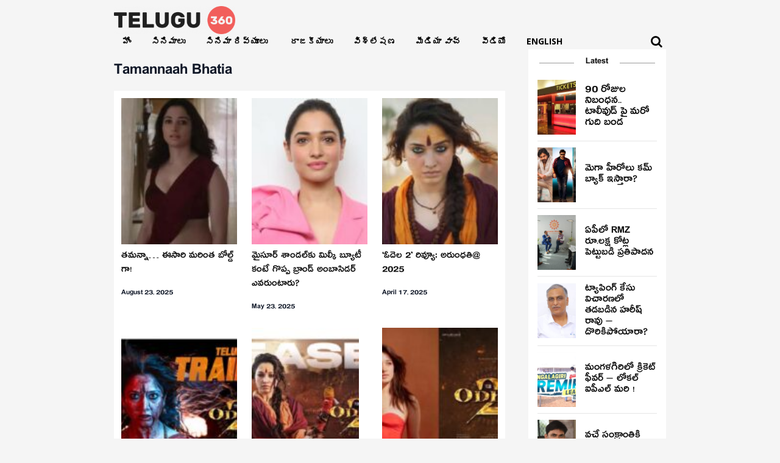

--- FILE ---
content_type: text/html; charset=UTF-8
request_url: https://www.telugu360.com/te/tag/tamannaah-bhatia/
body_size: 20603
content:
        <!DOCTYPE html>
    <html lang="en-US">

    <head>
        <meta charset="UTF-8">
        <meta name="viewport" content="width=device-width, initial-scale=1.0, maximum-scale=1.0, user-scalable=0" />
        <link rel="profile" href="http://gmpg.org/xfn/11">
        <link rel="pingback" href="https://www.telugu360.com/te/xmlrpc.php">
        <!-- Preconnect to external domains for better performance -->
        <link rel="preconnect" href="https://fonts.googleapis.com">
        <link rel="preconnect" href="https://fonts.gstatic.com" crossorigin>
        <link rel="preconnect" href="https://cdnjs.cloudflare.com" crossorigin>
        <link rel="preconnect" href="https://pagead2.googlesyndication.com" crossorigin>
        <link rel="preconnect" href="https://unpkg.com" crossorigin>
        
        <!-- Load fonts with display=swap for better performance -->
         
       <!--      <link href="https://fonts.googleapis.com/css2?family=Ramabhadra&display=swap" rel="stylesheet">
        <link href="https://fonts.googleapis.com/css2?family=Mallanna&display=swap" rel="stylesheet"> -->

        <!-- Defer non-critical CSS -->
        <link rel="stylesheet" href="https://cdnjs.cloudflare.com/ajax/libs/OwlCarousel2/2.3.4/assets/owl.carousel.min.css" integrity="sha512-tS3S5qG0BlhnQROyJXvNjeEM4UpMXHrQfTGmbQ1gKmelCxlSEBUaxhRBj/EFTzpbP4RVSrpEikbmdJobCvhE3g==" crossorigin="anonymous" referrerpolicy="no-referrer" media="print" onload="this.media='all'" />
        <link rel="stylesheet" href="https://cdnjs.cloudflare.com/ajax/libs/OwlCarousel2/2.3.4/assets/owl.theme.default.css" integrity="sha512-OTcub78R3msOCtY3Tc6FzeDJ8N9qvQn1Ph49ou13xgA9VsH9+LRxoFU6EqLhW4+PKRfU+/HReXmSZXHEkpYoOA==" crossorigin="anonymous" referrerpolicy="no-referrer" media="print" onload="this.media='all'" />

        <!-- Inline CSS moved to custom.css for better caching -->
        
        <meta name='robots' content='index, follow, max-image-preview:large, max-snippet:-1, max-video-preview:-1' />

	<!-- This site is optimized with the Yoast SEO plugin v26.5 - https://yoast.com/wordpress/plugins/seo/ -->
	<title>Tamannaah Bhatia Archives - Telugu360 Te</title>
<link data-rocket-preload as="style" href="https://fonts.googleapis.com/css2?family=Inter:wght@100..900&#038;family=Rethink+Sans:ital,wght@0,400..800;1,400..800&#038;display=swap" rel="preload">
<link href="https://fonts.googleapis.com/css2?family=Inter:wght@100..900&#038;family=Rethink+Sans:ital,wght@0,400..800;1,400..800&#038;display=swap" media="print" onload="this.media=&#039;all&#039;" rel="stylesheet">
<noscript data-wpr-hosted-gf-parameters=""><link rel="stylesheet" href="https://fonts.googleapis.com/css2?family=Inter:wght@100..900&#038;family=Rethink+Sans:ital,wght@0,400..800;1,400..800&#038;display=swap"></noscript>
	<link rel="canonical" href="https://www.telugu360.com/te/tag/tamannaah-bhatia/" />
	<link rel="next" href="https://www.telugu360.com/te/tag/tamannaah-bhatia/page/2/" />
	<meta property="og:locale" content="en_US" />
	<meta property="og:type" content="article" />
	<meta property="og:title" content="Tamannaah Bhatia Archives - Telugu360 Te" />
	<meta property="og:url" content="https://www.telugu360.com/te/tag/tamannaah-bhatia/" />
	<meta property="og:site_name" content="Telugu360 Te" />
	<meta name="twitter:card" content="summary_large_image" />
	<script type="application/ld+json" class="yoast-schema-graph">{"@context":"https://schema.org","@graph":[{"@type":"CollectionPage","@id":"https://www.telugu360.com/te/tag/tamannaah-bhatia/","url":"https://www.telugu360.com/te/tag/tamannaah-bhatia/","name":"Tamannaah Bhatia Archives - Telugu360 Te","isPartOf":{"@id":"https://www.telugu360.com/te/#website"},"primaryImageOfPage":{"@id":"https://www.telugu360.com/te/tag/tamannaah-bhatia/#primaryimage"},"image":{"@id":"https://www.telugu360.com/te/tag/tamannaah-bhatia/#primaryimage"},"thumbnailUrl":"https://www.telugu360.com/te/wp-content/uploads/sites/2/2023/07/tamannaah-in-lust-stories2.jpg","breadcrumb":{"@id":"https://www.telugu360.com/te/tag/tamannaah-bhatia/#breadcrumb"},"inLanguage":"en-US"},{"@type":"ImageObject","inLanguage":"en-US","@id":"https://www.telugu360.com/te/tag/tamannaah-bhatia/#primaryimage","url":"https://www.telugu360.com/te/wp-content/uploads/sites/2/2023/07/tamannaah-in-lust-stories2.jpg","contentUrl":"https://www.telugu360.com/te/wp-content/uploads/sites/2/2023/07/tamannaah-in-lust-stories2.jpg","width":600,"height":400},{"@type":"BreadcrumbList","@id":"https://www.telugu360.com/te/tag/tamannaah-bhatia/#breadcrumb","itemListElement":[{"@type":"ListItem","position":1,"name":"Home","item":"https://www.telugu360.com/te/"},{"@type":"ListItem","position":2,"name":"Tamannaah Bhatia"}]},{"@type":"WebSite","@id":"https://www.telugu360.com/te/#website","url":"https://www.telugu360.com/te/","name":"Telugu 360 te","description":"","publisher":{"@id":"https://www.telugu360.com/te/#organization"},"potentialAction":[{"@type":"SearchAction","target":{"@type":"EntryPoint","urlTemplate":"https://www.telugu360.com/te/?s={search_term_string}"},"query-input":{"@type":"PropertyValueSpecification","valueRequired":true,"valueName":"search_term_string"}}],"inLanguage":"en-US"},{"@type":"Organization","@id":"https://www.telugu360.com/te/#organization","name":"Telugu 360 te","url":"https://www.telugu360.com/te/","logo":{"@type":"ImageObject","inLanguage":"en-US","@id":"https://www.telugu360.com/te/#/schema/logo/image/","url":"https://www.telugu360.com/te/wp-content/uploads/sites/2/2024/09/telugu360-logo-1.png","contentUrl":"https://www.telugu360.com/te/wp-content/uploads/sites/2/2024/09/telugu360-logo-1.png","width":1118,"height":256,"caption":"Telugu 360 te"},"image":{"@id":"https://www.telugu360.com/te/#/schema/logo/image/"}}]}</script>
	<!-- / Yoast SEO plugin. -->


<link rel='dns-prefetch' href='//unpkg.com' />
<link rel='dns-prefetch' href='//cdn.telugu360.com' />
<link rel='dns-prefetch' href='//www.googletagmanager.com' />
<link href='https://fonts.gstatic.com' crossorigin rel='preconnect' />
<link href='https://cdn.telugu360.com' rel='preconnect' />
<link rel="alternate" type="application/rss+xml" title="Telugu360 Te &raquo; Feed" href="https://www.telugu360.com/te/feed/" />
<link rel="alternate" type="application/rss+xml" title="Telugu360 Te &raquo; Comments Feed" href="https://www.telugu360.com/te/comments/feed/" />
<link rel="alternate" type="application/rss+xml" title="Telugu360 Te &raquo; Tamannaah Bhatia Tag Feed" href="https://www.telugu360.com/te/tag/tamannaah-bhatia/feed/" />
<link rel="alternate" type="application/rss+xml" title="Telugu360 Te &raquo; Stories Feed" href="https://www.telugu360.com/te/web-stories/feed/"><style id='wp-img-auto-sizes-contain-inline-css' type='text/css'>
img:is([sizes=auto i],[sizes^="auto," i]){contain-intrinsic-size:3000px 1500px}
/*# sourceURL=wp-img-auto-sizes-contain-inline-css */
</style>
<style id='wp-block-library-inline-css' type='text/css'>
:root{--wp-block-synced-color:#7a00df;--wp-block-synced-color--rgb:122,0,223;--wp-bound-block-color:var(--wp-block-synced-color);--wp-editor-canvas-background:#ddd;--wp-admin-theme-color:#007cba;--wp-admin-theme-color--rgb:0,124,186;--wp-admin-theme-color-darker-10:#006ba1;--wp-admin-theme-color-darker-10--rgb:0,107,160.5;--wp-admin-theme-color-darker-20:#005a87;--wp-admin-theme-color-darker-20--rgb:0,90,135;--wp-admin-border-width-focus:2px}@media (min-resolution:192dpi){:root{--wp-admin-border-width-focus:1.5px}}.wp-element-button{cursor:pointer}:root .has-very-light-gray-background-color{background-color:#eee}:root .has-very-dark-gray-background-color{background-color:#313131}:root .has-very-light-gray-color{color:#eee}:root .has-very-dark-gray-color{color:#313131}:root .has-vivid-green-cyan-to-vivid-cyan-blue-gradient-background{background:linear-gradient(135deg,#00d084,#0693e3)}:root .has-purple-crush-gradient-background{background:linear-gradient(135deg,#34e2e4,#4721fb 50%,#ab1dfe)}:root .has-hazy-dawn-gradient-background{background:linear-gradient(135deg,#faaca8,#dad0ec)}:root .has-subdued-olive-gradient-background{background:linear-gradient(135deg,#fafae1,#67a671)}:root .has-atomic-cream-gradient-background{background:linear-gradient(135deg,#fdd79a,#004a59)}:root .has-nightshade-gradient-background{background:linear-gradient(135deg,#330968,#31cdcf)}:root .has-midnight-gradient-background{background:linear-gradient(135deg,#020381,#2874fc)}:root{--wp--preset--font-size--normal:16px;--wp--preset--font-size--huge:42px}.has-regular-font-size{font-size:1em}.has-larger-font-size{font-size:2.625em}.has-normal-font-size{font-size:var(--wp--preset--font-size--normal)}.has-huge-font-size{font-size:var(--wp--preset--font-size--huge)}.has-text-align-center{text-align:center}.has-text-align-left{text-align:left}.has-text-align-right{text-align:right}.has-fit-text{white-space:nowrap!important}#end-resizable-editor-section{display:none}.aligncenter{clear:both}.items-justified-left{justify-content:flex-start}.items-justified-center{justify-content:center}.items-justified-right{justify-content:flex-end}.items-justified-space-between{justify-content:space-between}.screen-reader-text{border:0;clip-path:inset(50%);height:1px;margin:-1px;overflow:hidden;padding:0;position:absolute;width:1px;word-wrap:normal!important}.screen-reader-text:focus{background-color:#ddd;clip-path:none;color:#444;display:block;font-size:1em;height:auto;left:5px;line-height:normal;padding:15px 23px 14px;text-decoration:none;top:5px;width:auto;z-index:100000}html :where(.has-border-color){border-style:solid}html :where([style*=border-top-color]){border-top-style:solid}html :where([style*=border-right-color]){border-right-style:solid}html :where([style*=border-bottom-color]){border-bottom-style:solid}html :where([style*=border-left-color]){border-left-style:solid}html :where([style*=border-width]){border-style:solid}html :where([style*=border-top-width]){border-top-style:solid}html :where([style*=border-right-width]){border-right-style:solid}html :where([style*=border-bottom-width]){border-bottom-style:solid}html :where([style*=border-left-width]){border-left-style:solid}html :where(img[class*=wp-image-]){height:auto;max-width:100%}:where(figure){margin:0 0 1em}html :where(.is-position-sticky){--wp-admin--admin-bar--position-offset:var(--wp-admin--admin-bar--height,0px)}@media screen and (max-width:600px){html :where(.is-position-sticky){--wp-admin--admin-bar--position-offset:0px}}

/*# sourceURL=wp-block-library-inline-css */
</style><style id='global-styles-inline-css' type='text/css'>
:root{--wp--preset--aspect-ratio--square: 1;--wp--preset--aspect-ratio--4-3: 4/3;--wp--preset--aspect-ratio--3-4: 3/4;--wp--preset--aspect-ratio--3-2: 3/2;--wp--preset--aspect-ratio--2-3: 2/3;--wp--preset--aspect-ratio--16-9: 16/9;--wp--preset--aspect-ratio--9-16: 9/16;--wp--preset--color--black: #000000;--wp--preset--color--cyan-bluish-gray: #abb8c3;--wp--preset--color--white: #ffffff;--wp--preset--color--pale-pink: #f78da7;--wp--preset--color--vivid-red: #cf2e2e;--wp--preset--color--luminous-vivid-orange: #ff6900;--wp--preset--color--luminous-vivid-amber: #fcb900;--wp--preset--color--light-green-cyan: #7bdcb5;--wp--preset--color--vivid-green-cyan: #00d084;--wp--preset--color--pale-cyan-blue: #8ed1fc;--wp--preset--color--vivid-cyan-blue: #0693e3;--wp--preset--color--vivid-purple: #9b51e0;--wp--preset--gradient--vivid-cyan-blue-to-vivid-purple: linear-gradient(135deg,rgb(6,147,227) 0%,rgb(155,81,224) 100%);--wp--preset--gradient--light-green-cyan-to-vivid-green-cyan: linear-gradient(135deg,rgb(122,220,180) 0%,rgb(0,208,130) 100%);--wp--preset--gradient--luminous-vivid-amber-to-luminous-vivid-orange: linear-gradient(135deg,rgb(252,185,0) 0%,rgb(255,105,0) 100%);--wp--preset--gradient--luminous-vivid-orange-to-vivid-red: linear-gradient(135deg,rgb(255,105,0) 0%,rgb(207,46,46) 100%);--wp--preset--gradient--very-light-gray-to-cyan-bluish-gray: linear-gradient(135deg,rgb(238,238,238) 0%,rgb(169,184,195) 100%);--wp--preset--gradient--cool-to-warm-spectrum: linear-gradient(135deg,rgb(74,234,220) 0%,rgb(151,120,209) 20%,rgb(207,42,186) 40%,rgb(238,44,130) 60%,rgb(251,105,98) 80%,rgb(254,248,76) 100%);--wp--preset--gradient--blush-light-purple: linear-gradient(135deg,rgb(255,206,236) 0%,rgb(152,150,240) 100%);--wp--preset--gradient--blush-bordeaux: linear-gradient(135deg,rgb(254,205,165) 0%,rgb(254,45,45) 50%,rgb(107,0,62) 100%);--wp--preset--gradient--luminous-dusk: linear-gradient(135deg,rgb(255,203,112) 0%,rgb(199,81,192) 50%,rgb(65,88,208) 100%);--wp--preset--gradient--pale-ocean: linear-gradient(135deg,rgb(255,245,203) 0%,rgb(182,227,212) 50%,rgb(51,167,181) 100%);--wp--preset--gradient--electric-grass: linear-gradient(135deg,rgb(202,248,128) 0%,rgb(113,206,126) 100%);--wp--preset--gradient--midnight: linear-gradient(135deg,rgb(2,3,129) 0%,rgb(40,116,252) 100%);--wp--preset--font-size--small: 13px;--wp--preset--font-size--medium: 20px;--wp--preset--font-size--large: 36px;--wp--preset--font-size--x-large: 42px;--wp--preset--spacing--20: 0.44rem;--wp--preset--spacing--30: 0.67rem;--wp--preset--spacing--40: 1rem;--wp--preset--spacing--50: 1.5rem;--wp--preset--spacing--60: 2.25rem;--wp--preset--spacing--70: 3.38rem;--wp--preset--spacing--80: 5.06rem;--wp--preset--shadow--natural: 6px 6px 9px rgba(0, 0, 0, 0.2);--wp--preset--shadow--deep: 12px 12px 50px rgba(0, 0, 0, 0.4);--wp--preset--shadow--sharp: 6px 6px 0px rgba(0, 0, 0, 0.2);--wp--preset--shadow--outlined: 6px 6px 0px -3px rgb(255, 255, 255), 6px 6px rgb(0, 0, 0);--wp--preset--shadow--crisp: 6px 6px 0px rgb(0, 0, 0);}:where(.is-layout-flex){gap: 0.5em;}:where(.is-layout-grid){gap: 0.5em;}body .is-layout-flex{display: flex;}.is-layout-flex{flex-wrap: wrap;align-items: center;}.is-layout-flex > :is(*, div){margin: 0;}body .is-layout-grid{display: grid;}.is-layout-grid > :is(*, div){margin: 0;}:where(.wp-block-columns.is-layout-flex){gap: 2em;}:where(.wp-block-columns.is-layout-grid){gap: 2em;}:where(.wp-block-post-template.is-layout-flex){gap: 1.25em;}:where(.wp-block-post-template.is-layout-grid){gap: 1.25em;}.has-black-color{color: var(--wp--preset--color--black) !important;}.has-cyan-bluish-gray-color{color: var(--wp--preset--color--cyan-bluish-gray) !important;}.has-white-color{color: var(--wp--preset--color--white) !important;}.has-pale-pink-color{color: var(--wp--preset--color--pale-pink) !important;}.has-vivid-red-color{color: var(--wp--preset--color--vivid-red) !important;}.has-luminous-vivid-orange-color{color: var(--wp--preset--color--luminous-vivid-orange) !important;}.has-luminous-vivid-amber-color{color: var(--wp--preset--color--luminous-vivid-amber) !important;}.has-light-green-cyan-color{color: var(--wp--preset--color--light-green-cyan) !important;}.has-vivid-green-cyan-color{color: var(--wp--preset--color--vivid-green-cyan) !important;}.has-pale-cyan-blue-color{color: var(--wp--preset--color--pale-cyan-blue) !important;}.has-vivid-cyan-blue-color{color: var(--wp--preset--color--vivid-cyan-blue) !important;}.has-vivid-purple-color{color: var(--wp--preset--color--vivid-purple) !important;}.has-black-background-color{background-color: var(--wp--preset--color--black) !important;}.has-cyan-bluish-gray-background-color{background-color: var(--wp--preset--color--cyan-bluish-gray) !important;}.has-white-background-color{background-color: var(--wp--preset--color--white) !important;}.has-pale-pink-background-color{background-color: var(--wp--preset--color--pale-pink) !important;}.has-vivid-red-background-color{background-color: var(--wp--preset--color--vivid-red) !important;}.has-luminous-vivid-orange-background-color{background-color: var(--wp--preset--color--luminous-vivid-orange) !important;}.has-luminous-vivid-amber-background-color{background-color: var(--wp--preset--color--luminous-vivid-amber) !important;}.has-light-green-cyan-background-color{background-color: var(--wp--preset--color--light-green-cyan) !important;}.has-vivid-green-cyan-background-color{background-color: var(--wp--preset--color--vivid-green-cyan) !important;}.has-pale-cyan-blue-background-color{background-color: var(--wp--preset--color--pale-cyan-blue) !important;}.has-vivid-cyan-blue-background-color{background-color: var(--wp--preset--color--vivid-cyan-blue) !important;}.has-vivid-purple-background-color{background-color: var(--wp--preset--color--vivid-purple) !important;}.has-black-border-color{border-color: var(--wp--preset--color--black) !important;}.has-cyan-bluish-gray-border-color{border-color: var(--wp--preset--color--cyan-bluish-gray) !important;}.has-white-border-color{border-color: var(--wp--preset--color--white) !important;}.has-pale-pink-border-color{border-color: var(--wp--preset--color--pale-pink) !important;}.has-vivid-red-border-color{border-color: var(--wp--preset--color--vivid-red) !important;}.has-luminous-vivid-orange-border-color{border-color: var(--wp--preset--color--luminous-vivid-orange) !important;}.has-luminous-vivid-amber-border-color{border-color: var(--wp--preset--color--luminous-vivid-amber) !important;}.has-light-green-cyan-border-color{border-color: var(--wp--preset--color--light-green-cyan) !important;}.has-vivid-green-cyan-border-color{border-color: var(--wp--preset--color--vivid-green-cyan) !important;}.has-pale-cyan-blue-border-color{border-color: var(--wp--preset--color--pale-cyan-blue) !important;}.has-vivid-cyan-blue-border-color{border-color: var(--wp--preset--color--vivid-cyan-blue) !important;}.has-vivid-purple-border-color{border-color: var(--wp--preset--color--vivid-purple) !important;}.has-vivid-cyan-blue-to-vivid-purple-gradient-background{background: var(--wp--preset--gradient--vivid-cyan-blue-to-vivid-purple) !important;}.has-light-green-cyan-to-vivid-green-cyan-gradient-background{background: var(--wp--preset--gradient--light-green-cyan-to-vivid-green-cyan) !important;}.has-luminous-vivid-amber-to-luminous-vivid-orange-gradient-background{background: var(--wp--preset--gradient--luminous-vivid-amber-to-luminous-vivid-orange) !important;}.has-luminous-vivid-orange-to-vivid-red-gradient-background{background: var(--wp--preset--gradient--luminous-vivid-orange-to-vivid-red) !important;}.has-very-light-gray-to-cyan-bluish-gray-gradient-background{background: var(--wp--preset--gradient--very-light-gray-to-cyan-bluish-gray) !important;}.has-cool-to-warm-spectrum-gradient-background{background: var(--wp--preset--gradient--cool-to-warm-spectrum) !important;}.has-blush-light-purple-gradient-background{background: var(--wp--preset--gradient--blush-light-purple) !important;}.has-blush-bordeaux-gradient-background{background: var(--wp--preset--gradient--blush-bordeaux) !important;}.has-luminous-dusk-gradient-background{background: var(--wp--preset--gradient--luminous-dusk) !important;}.has-pale-ocean-gradient-background{background: var(--wp--preset--gradient--pale-ocean) !important;}.has-electric-grass-gradient-background{background: var(--wp--preset--gradient--electric-grass) !important;}.has-midnight-gradient-background{background: var(--wp--preset--gradient--midnight) !important;}.has-small-font-size{font-size: var(--wp--preset--font-size--small) !important;}.has-medium-font-size{font-size: var(--wp--preset--font-size--medium) !important;}.has-large-font-size{font-size: var(--wp--preset--font-size--large) !important;}.has-x-large-font-size{font-size: var(--wp--preset--font-size--x-large) !important;}
/*# sourceURL=global-styles-inline-css */
</style>

<style id='classic-theme-styles-inline-css' type='text/css'>
/*! This file is auto-generated */
.wp-block-button__link{color:#fff;background-color:#32373c;border-radius:9999px;box-shadow:none;text-decoration:none;padding:calc(.667em + 2px) calc(1.333em + 2px);font-size:1.125em}.wp-block-file__button{background:#32373c;color:#fff;text-decoration:none}
/*# sourceURL=/wp-includes/css/classic-themes.min.css */
</style>
<link rel='stylesheet' id='slick-style-css' href='https://www.telugu360.com/te/wp-content/themes/telugu360/css/slick.css?ver=6.9' type='text/css' media='all' />
<link rel='stylesheet' id='font-style-css' href='https://www.telugu360.com/te/wp-content/themes/telugu360/css/font-awesome.min.css?ver=6.9' type='text/css' media='all' />
<link rel='stylesheet' id='main-style-css' href='https://www.telugu360.com/te/wp-content/themes/telugu360/style.css?ver=6.9' type='text/css' media='all' />
<link rel='stylesheet' id='responsive-style-css' href='https://www.telugu360.com/te/wp-content/themes/telugu360/responsive.css?ver=6.9' type='text/css' media='all' />
<link rel='stylesheet' id='custom-css-css' href='https://www.telugu360.com/te/wp-content/themes/telugu360/css/custom.css?ver=6.9' type='text/css' media='all' />
<link rel='stylesheet' id='heateor_sss_frontend_css-css' href='https://www.telugu360.com/te/wp-content/plugins/sassy-social-share/public/css/sassy-social-share-public.css?ver=3.3.63' type='text/css' media='all' />
<style id='heateor_sss_frontend_css-inline-css' type='text/css'>
.heateor_sss_button_instagram span.heateor_sss_svg,a.heateor_sss_instagram span.heateor_sss_svg{background:radial-gradient(circle at 30% 107%,#fdf497 0,#fdf497 5%,#fd5949 45%,#d6249f 60%,#285aeb 90%)}div.heateor_sss_horizontal_sharing a.heateor_sss_button_instagram span{background:transparent!important;}div.heateor_sss_standard_follow_icons_container a.heateor_sss_button_instagram span{background:transparent}div.heateor_sss_horizontal_sharing a.heateor_sss_button_instagram span:hover{background:#f69215!important;}div.heateor_sss_standard_follow_icons_container a.heateor_sss_button_instagram span:hover{background:#f69215}.heateor_sss_horizontal_sharing .heateor_sss_svg,.heateor_sss_standard_follow_icons_container .heateor_sss_svg{background-color:transparent!important;background:transparent!important;color:#8e8e8e;border-width:2px;border-style:solid;border-color:#8e8e8e}div.heateor_sss_horizontal_sharing span.heateor_sss_svg svg:hover path:not(.heateor_sss_no_fill),div.heateor_sss_horizontal_sharing span.heateor_sss_svg svg:hover ellipse, div.heateor_sss_horizontal_sharing span.heateor_sss_svg svg:hover circle, div.heateor_sss_horizontal_sharing span.heateor_sss_svg svg:hover polygon, div.heateor_sss_horizontal_sharing span.heateor_sss_svg svg:hover rect:not(.heateor_sss_no_fill){fill:#fff}div.heateor_sss_horizontal_sharing span.heateor_sss_svg svg:hover path.heateor_sss_svg_stroke, div.heateor_sss_horizontal_sharing span.heateor_sss_svg svg:hover rect.heateor_sss_svg_stroke{stroke:#fff}.heateor_sss_horizontal_sharing span.heateor_sss_svg:hover,.heateor_sss_standard_follow_icons_container span.heateor_sss_svg:hover{background-color:#f69215!important;background:#f69215!importantcolor:#fff;border-color:#f69215;}.heateor_sss_vertical_sharing span.heateor_sss_svg,.heateor_sss_floating_follow_icons_container span.heateor_sss_svg{color:#fff;border-width:0px;border-style:solid;border-color:transparent;}.heateor_sss_vertical_sharing span.heateor_sss_svg:hover,.heateor_sss_floating_follow_icons_container span.heateor_sss_svg:hover{border-color:transparent;}@media screen and (max-width:783px) {.heateor_sss_vertical_sharing{display:none!important}}
/*# sourceURL=heateor_sss_frontend_css-inline-css */
</style>
<link rel='stylesheet' id='tablepress-default-css' href='https://www.telugu360.com/te/wp-content/plugins/tablepress/css/build/default.css?ver=2.4.2' type='text/css' media='all' />
<script type="text/javascript" src="https://www.telugu360.com/te/wp-includes/js/jquery/jquery.min.js?ver=3.7.1" id="jquery-core-js"></script>
<script type="text/javascript" src="https://www.telugu360.com/te/wp-includes/js/jquery/jquery-migrate.min.js?ver=3.4.1" id="jquery-migrate-js"></script>
<link rel="https://api.w.org/" href="https://www.telugu360.com/te/wp-json/" /><link rel="alternate" title="JSON" type="application/json" href="https://www.telugu360.com/te/wp-json/wp/v2/tags/85600" /><link rel="EditURI" type="application/rsd+xml" title="RSD" href="https://www.telugu360.com/te/xmlrpc.php?rsd" />
<meta name="generator" content="WordPress 6.9" />
<meta name="generator" content="Site Kit by Google 1.137.0" />            <link rel="preconnect" href="https://cdn.vuukle.com/">
            <link rel="dns-prefetch" href="https://cdn.vuukle.com/">
            <link rel="dns-prefetch" href="https://api.vuukle.com/">
            <link rel="preconnect" href="https://api.vuukle.com/">
		            <style>
                #comments {
                    display: none !important;
                }
            </style>
            <link rel="icon" href="https://cdn.telugu360.com/te/wp-content/uploads/sites/2/2024/10/fav-icon.png" sizes="32x32" />
<link rel="icon" href="https://cdn.telugu360.com/te/wp-content/uploads/sites/2/2024/10/fav-icon.png" sizes="192x192" />
<link rel="apple-touch-icon" href="https://cdn.telugu360.com/te/wp-content/uploads/sites/2/2024/10/fav-icon.png" />
<meta name="msapplication-TileImage" content="https://cdn.telugu360.com/te/wp-content/uploads/sites/2/2024/10/fav-icon.png" />
		<style type="text/css" id="wp-custom-css">
			
h1, h2, h3, h4, h5, h6, a, span, p{	
     font: normal 18px/18px 'Ramabhadra', Arial, Helvetica, sans-serif
}
body .article-content p {
 
    color: #222;
       font: normal 24px / 28px 'ToliveluguNine', 'Mallanna';
}
.mid-col-1 .category_link {
    width: auto;
}
.latestFirst_section .category_link {
    width: auto;
}
.teluguVideo_box .top-stories-card-list-item h6{
	    font-family: "Rethink Sans", sans-serif;
}
body .top-stories-card-list .top-stories-card-list-item .top-stories-card-content h6{
	    padding: 3px 0 0;
}
.teluguVideo_box .top-stories-card-list-item h6 {
    font-size: 15px !important;
    font-weight: 400 !important;
}
.foo-main .foo-col:first-child{
	width: 30%;
}
.foo-main .foo-col {
    width: 17%;
}
.foo-nav.first-nav ul{
	    display: flex;
    flex-wrap: wrap;
    gap: 0 9px;
}
.foo-nav.first-nav ul li
{
	    width: 47%;
}

.web-stories-list.is-view-type-circles .web-stories-list__story-poster{
    max-width: 100px;
    max-height: 104px;
}
.web-stories-list.is-view-type-circles .web-stories-list__story{
    max-width: 100px !important;
    max-height: 128px;
}
.web-stories-list.is-view-type-circles .web-stories-list__story-poster a>img{
    max-width: 100px !important;
    max-height: 100px;
}
.top-stories-card-list-item h6 {
    font-size: 18px !important;
    font-weight: 400 !important;
}
.top-stories-card-list .top-stories-card-list-item:first-child .top-stories-card-content h6{
	font-size: 19px !important
}
.relatedArticle_wrapper ul li a {
    font-size: 16px !important;
 }
body .web-stories-sec {
    padding: 0 0 20px !important;
}
.fa.fa-x-twitter:before{
	content:"?";
	font-size:1.2em;
}
 .gallery-mid-col .gallery .gallery-item img{
        height: 320px;
    object-fit: cover;
  }



.web_stories_sections .web-stories-list {
    margin: 0;
}
.web_stories_sections .web-stories-list .web-stories-list__inner-wrapper {
    float: left;
}
.web-stories-list.is-view-type-circles .glider-track {
    margin: 0 auto;
}
.web_stories_sections .web-stories-list__story-poster a > img {
    position: static!important;
    
}
.foo-main .foo-col h6{
	    font-size: 16px !important;
}
.web-stories-list.is-view-type-circles .web-stories-list__story-poster a>img {
    border-radius: 50%;
    border-width: 4px!important;
    border-color: #c73a73!important;
}
.web_stories_sections .web-stories-list__story-poster span {
    width: 100%;
    padding-top: 4px;
    float: left;
    color: var(--wpstory-circle-text-color,#000);
    font-size: 15px;
}



header.header-main {
    position: sticky;
    top: 0;
}

header.header-main.fixed-menu a.logo {
    width: 100px;
}
header.header-main.fixed-menu {
    background-color: #FFF;
    box-shadow: 0 0 9px rgba(0,0,0,0.2);
}

.carousel-1 {
    width: 100%;
    padding-top: 10px;
    padding-bottom: 20px;
}

.bottom_cat {
    display: flex;
    width: 100%;
    gap: 20px;
}
.bottom_cat .card-wrap-outer {
    width: 33.333%;
}
.bottom_cat .top-stories-card-img img {
    height: 90px;
    object-fit: cover;
}

.web-stories-list.is-view-type-circles .web-stories-list__story-content-overlay { 
    padding: 6px 0 0 0; 
}

.web-stories-list.is-view-type-circles .story-content-overlay__title { 
    font-weight: 600;
    white-space: nowrap;
    text-overflow: ellipsis;
    overflow: hidden;
    width: 100%;
}

.w100p{width:100%;}

.form-submit #submit, .not-found .box #searchsubmit {
	background: #f69215;
	color: #fff;
	text-decoration: none;
	padding: 15px;
	text-align: center;
	min-width: 180px;
	border: 1px solid #f69215;
	display: inline-block;
	font-weight: 700;
}

.not-found .box {
	background-color: #FFF;
	padding: 60px 50px;
	box-shadow: 0 0 5px rgba(0,0,0,0.1);
	width: 800px;
	margin: 30px auto;
	border-radius: 15px;
	text-align: center;
}

.form-submit #submit:hover, .form-submit #submit:focus, .not-found .box #searchsubmit:hover {
  background: #fff;
  color: #f69215;
  border-color: #f69215;
}

.categories_page .grid {
	display: flex;
	flex-wrap: wrap;
	gap: 20px;
}
.categories_page .grid .archive-item {
flex: 0 0 calc(33.33333% - 14px);
  max-width: calc(33.33333% - 14px);
	float:left;
}
.categories_box {
	background-color: #FFF;
	padding: 10px;
	box-shadow: 0 0 5px rgba(0,0,0,0.1);
	border-radius: 5px;
	height: 100%;
}
.categories_box .post-thumbnail img {
	height: 300px;
	object-fit: cover;
	width: 100%;
	object-position: center;
}
.categories_box h2 {
	font-size: 28px;
	color: #000;
}
.categories_box .heateor_sss_sharing_container {
	margin-bottom: 20px;
}

.categories_box .categories_box_content{padding:10px;}
.categories_box h2 a {
	overflow: hidden;
	text-overflow: ellipsis;
	display: -webkit-box;
	-webkit-line-clamp: 2;
	line-clamp: 2;
	-webkit-box-orient: vertical;
}

@media ( max-width:767px ) {
	  .singlePage_cont .article-content p{
               font-size: 28px;
        line-height: 32px;
    }
.foo-main .foo-col:first-child {
    width: 100%;
}
	  .foo-main .foo-col {
        width: 50%;
    }

	.bottom_cat {
	display: inline-block;
	width: 100%;
	gap: 20px;
}
	.bottom_cat .card-wrap-outer {
	width: 100%;
	flex: 0 0 100%;
	max-width: 100%;
}
	.bottom_cat .top-stories-card-img img {
	height: auto;
	object-fit: cover;
}
	
}
/**new**/
body .web-stories-sec{
	padding: 0;
}
.singlePage_heading {
    padding-top: 0 !important;
}
.carousel-1 {
    padding-bottom: 0;
}
.category  .page-header .page-title span{
	    font-size: 34px;
}
body .web-stories-list.is-carousel .web-stories-list__archive-link {
	display: none;
}
.Footer-stories-sec .web-stories-list.is-carousel .web-stories-list__archive-link{
	display: table;
}
header.header-main{ padding:10px 0;}
body .logo {
  width: 120px;
}
body .web-stories-list.is-carousel.has-archive-link{
	    margin-top: 6px;
}
.gallery-mid-sec .breadcrumb-list{ padding-bottom:20px;}
.article-top-add {
  padding: 15px 0;
}
.articles-template .web-stories-sec {
	padding: 0;
}
.menu-list>ul>li{
	margin: 0;
}
.menu-list>ul>li>a {	
       font-family: "Open Sans", sans-serif;
    padding: 0 14px;
    line-height: 48px;
    font-size: 14px;
    color: #000;
    font-weight: 700;
    text-transform: uppercase;
}
.mid-part-sec .card-categories-title{
	    background: #fff;
    position: relative;
    padding: 10px 0 0;
}
.mid-part-sec .card-categories-title:after {
    border-bottom: 1px solid #999;
    content: "";
    float: left;
    z-index: 0;
    left: 18px;
    position: absolute;
    right: 18px;
    top: 22px;
}
.mid-part-sec .card-categories-title h4
{
	    color: #111111;
    background-color: #fff;
    border: none;
    padding: 0 19px;
    position: relative;
    width: auto;
    display: table;
    font-size: 16px;
    font-weight: 500;
    margin: 0 auto;
    line-height: 25px;
    z-index: 1;
}
.sub-menu
{
	    padding: 15px 0 !important;
    background: #fff !important;
    border: none;
}
.menu-list .sub-menu a
{
	    background: 0 0;
    display: block;
    padding: 7px 30px;
    font-size: 12px;
    line-height: 20px;
    color: #111;
}
.menu-list .sub-menu li:hover a{
	background: #fff !important;
	color: #f69215;
}
.top-stories-card-content>*:last-child {
    font-size: 14px;
    font-weight: 700;
    color: #111111;
    line-height: 18px;
}
.article-list ul li a {
    font-weight: 700;
 }
.main-stories-card .card-content h5, .card-wrap-outer .big-stories-card h5
{
	    font-size: 18px;
    line-height: 24px;
    font-weight: 500;
    color: #111111;
}
.foo-col h6{
	    font-size: 16px;
    font-weight: 500;
    color: #2d2d2d !important;
}
.foo-nav ul li a{
	    color: #8e8e8e !important;
    font-size: 18px;
}


.bannerAds_wrapper .wpadcenter-adgroup__row {
        display: block;
}

.bannerAds_wrapper .wpadcenter-adgroup__row img{
   width: 100%;
   height: auto;
}

.Footer-stories-sec .web-stories-list__inner-wrapper{
	width: 100%;
	max-width: 100% !important;
}
.Footer-stories-sec .web-stories-list__inner-wrapper .glider-track{
		width: 100% !important;
	max-width: 100% !important;
}
.Footer-stories-sec .web-stories-list__inner-wrapper .web-stories-list__story {
    width: 19.1% !important;
    max-width: 19.1% !important;
    min-width: 19.1% !important;
}
.Footer-stories-sec .web_stories_sections h1
{
	    font-size: 21px !important;
    line-height: 24px;
    font-weight: 500;
    color: #111111;
}
.Footer-stories-sec .web-stories-list__story-poster:after{
	display: none;
}
.Footer-stories-sec .web-stories-list__story-content-overlay{
	    width: 100%;
    background: #00000066;
    text-align: center;
    bottom: 4px !important;
}
.single-post .card-wrap.main-stories-card .card-img img{
	height: auto;
}
.header-top {
	display: flex;
	gap: 80px;
}
.header-top .header-logo
{
	    width: 22% !important;
}
.header-top .google_Right{
	width: 78%;
}
.header-top .google_Right img{
	width: 100%;
}
.HomeMobile_ads{
	display: none;
}

.attachment-image img{
	width: 60%;
}
.inner-article-col-left .top-stories-card-list-item h6 {
    font-size: 13px;
    font-weight: 500;
}
		#search-icon{
		font-size: 20px;
	}
@media (max-width: 767px){

	 .HomeMobile_ads{
            display: block;
        }
        .bannerAds_wrapper{
            display: none;
        }
	.Footer-stories-sec .web_stories_sections h1 {
    font-size: 20px;
    margin: 20px 0 14px;
}
	.Footer-stories-sec .web-stories-list.is-carousel .web-stories-list__archive-link {
    font-size: 14px;
}
	.header-top .header-logo {
    width: 40% !important;
}
	.header-top .google_Right{
		display: none;
	}
	    .switch2_device{
        display: block;
        background: #4d4d4d none repeat scroll 0 0;
        padding-bottom: 4px;
        padding-top: 2px;
        text-align: center;
        width: 100%;
    }
    .switch2_device a{
           color: #fff !important;
    }
    .header-main{
        background: #fff;
        min-height: 59px;
    }
    .header-main .header-top{
        position: absolute;
        left: 0;
        right: 0;
        width: 100%;
        display: block;
    }
    .header-main .header-top .logo {
        display: table;
        margin: 0 auto;
    }
    .header-main .header-row{
        position: unset;
        align-items: center;
        padding: 9px 0 0;
    }

	.bottom_cat .card-categories-title-wrap {
    min-height: auto !important;
 }
}
@media (max-width: 991px){
	  .menu-main {
        top: 56px;
        background-color: #fff;  
        height: calc(100vh - 70px);
    }
}

@media (max-width: 767px) {
    .top-stories-card-list .top-stories-card-list-item:first-child .top-stories-card-content h6 {
        font-size: 20px !important;
        margin-top: 7px;
        line-height: 22px !important;
    }
	.top-stories-card-list-item h6{
		  font-size: 20px !important;
        line-height: 22px !important;
	}
}		</style>
		

        <script async src="https://pagead2.googlesyndication.com/pagead/js/adsbygoogle.js?client=ca-pub-6067514478117116"
     crossorigin="anonymous"></script>



     <!-- Google tag (gtag.js) -->
<script async src="https://www.googletagmanager.com/gtag/js?id=G-FJ14CDKF8Q"></script>
<script>
  window.dataLayer = window.dataLayer || [];
  function gtag(){dataLayer.push(arguments);}
  gtag('js', new Date());
 
  gtag('config', 'G-FJ14CDKF8Q');
</script>


    <link rel='stylesheet' id='wpadcenter-frontend-css' href='https://www.telugu360.com/te/wp-content/plugins/wpadcenter/public/css/wpadcenter-public.min.css?ver=2.5.6' type='text/css' media='all' />
<meta name="generator" content="WP Rocket 3.20.2" data-wpr-features="wpr_cdn wpr_preload_links wpr_desktop" /></head>

    <body class="archive tag tag-tamannaah-bhatia tag-85600 wp-theme-telugu360">



     <div data-rocket-location-hash="7a79c8a4bba38f9e1cf9b85b339d7cdf" class="sidebar_ads">
                            <!-- Google Ads fallback - DISABLED (was appearing at top on mobile)
                <ins class="adsbygoogle"
                     style="display:block"
                     data-ad-client="ca-pub-6067514478117116"
                     data-ad-slot="2502989038"
                     data-ad-format="auto"
                     data-full-width-responsive="true"></ins>
                     <script>
                       (adsbygoogle = window.adsbygoogle || []).push({});
                     </script>
                -->
                    </div>



        <div data-rocket-location-hash="ef5f807c70ea4a9ed83ee4baa34201b2" class="sidebar_ads right">
                                <!-- Google Ads fallback - DISABLED (was appearing at top on mobile)
                     <ins class="adsbygoogle"
                     style="display:block"
                     data-ad-client="ca-pub-6067514478117116"
                     data-ad-slot="2502989038"
                     data-ad-format="auto"
                     data-full-width-responsive="true"></ins>
                     <script>
                       (adsbygoogle = window.adsbygoogle || []).push({});
                     </script>
                    -->
                                 
         </div>
     



        <header class="header-main" >
            <div data-rocket-location-hash="ecbdb1fa1bf42bf8ee53a0c25a134b1e" class="main cf">
                <div data-rocket-location-hash="c8a2ad606dd3c438787ddade730f2568" class="header-top">

                    <a href="https://www.telugu360.com/te" target="_self" title="Logo" class="logo header-logo">
                                                    <img src="https://cdn.telugu360.com/te/wp-content/uploads/sites/2/2024/09/LogoForAppleNews-2-300x69-1.png" alt="Telugu 360">
                                                </a>
                    <div class="google_Right">

                       

 





                    </div>
                </div>
                <div data-rocket-location-hash="ac9d97b474b498c6d44cddb40dad1a16" class="header-row animated" data-class="fadeIn">

                    <div class="menu-sec" >
                            <div class="menu-main delitemenu">
                                <div class="menu-close-wrap">
                                    <a href="#" title="close" class="menu-close">x</a>
                                </div>
                                <div class="menu-list">
                                    <ul id="menu-header" class="nav navbar-nav navbar-right menu menu fl-theme-menu"><li id="menu-item-41628" class="menu-item menu-item-type-custom menu-item-object-custom menu-item-41628"><a href="/te/">హోం</a></li>
<li id="menu-item-41449" class="menu-item menu-item-type-taxonomy menu-item-object-category menu-item-41449"><a href="https://www.telugu360.com/te/category/movies/">సినిమాలు</a></li>
<li id="menu-item-41453" class="menu-item menu-item-type-taxonomy menu-item-object-category menu-item-41453"><a href="https://www.telugu360.com/te/category/movie-reviews/">సినిమా రివ్యూలు </a></li>
<li id="menu-item-41450" class="menu-item menu-item-type-taxonomy menu-item-object-category menu-item-41450"><a href="https://www.telugu360.com/te/category/politics/">రాజకీయాలు</a></li>
<li id="menu-item-41451" class="menu-item menu-item-type-taxonomy menu-item-object-category menu-item-41451"><a href="https://www.telugu360.com/te/category/opinion/">విశ్లేషణ</a></li>
<li id="menu-item-41470" class="menu-item menu-item-type-taxonomy menu-item-object-category menu-item-41470"><a href="https://www.telugu360.com/te/category/telugu-media-watch/">మీడియా వాచ్</a></li>
<li id="menu-item-297044" class="menu-item menu-item-type-taxonomy menu-item-object-category menu-item-297044"><a href="https://www.telugu360.com/te/category/videos/">వీడియో</a></li>
<li id="menu-item-41454" class="menu-item menu-item-type-custom menu-item-object-custom menu-item-41454"><a href="/">English</a></li>
</ul>                                </div>
                            </div>
                    </div>
                    <div id="search-container">
                        <button id="search-icon" aria-label="Search">
                            <i class="fa fa-search"></i> <!-- FontAwesome icon -->
                        </button>
                        <div id="search-bar" class="hidden">
                            <form role="search" method="get" id="searchform" class="searchform" action="https://www.telugu360.com/te/">
				<div>
					<label class="screen-reader-text" for="s">Search for:</label>
					<input type="text" value="" name="s" id="s" />
					<input type="submit" id="searchsubmit" value="Search" />
				</div>
			</form>                        </div>
                    </div>


                </div>
            </div>

        </header>


<div data-rocket-location-hash="98053a8796047ae37c6b48fd46ac3786" class="switch2_device"><a href="https://www.telugu360.com/home/">Switch to: English</a></div>
       

        <div data-rocket-location-hash="a1d4bad629f0365e9568b980f6ff5c95" class="header-blank"></div>
<style>
    .tag-page h1 {
        text-transform: capitalize;
        font-size: 28px;
        margin: 30px 0 20px;
    }
    
    .tag-page .tag-posts ul {
        display: flex;
        flex-wrap: wrap;
        list-style: none;
        margin: 0;
        padding: 0;
        gap: 18px;
    }
    .tag-page .tag-posts ul li {
        width: 31.5%;
        background: #fff;
        padding: 12px;
    }
    .tag-page .tag-posts ul li .post-title {
        color: #111111;
        font-weight: 500;
        margin-bottom: 10px;
        display: table;
        font-size: 17px;
        margin-top: 10px;
        line-height: 23px;
    }
    .tag-page .tag-posts ul li .post-date {
        font-size: 13px;
    }
    .tag-page .tag-posts ul li .featured_img {
        background-image: url("https://cdn.telugu360.com/wp-content/uploads/2024/09/default-img.webp");
        background-size: cover;
        height: 240px;
        background-position: center;
        width: 100%;
        overflow: hidden;
    }
    .tag-page .tag-posts ul li .post-title:hover {
        color: #f69215;
    }
    .tag-page .tag-posts ul li a {
        display: table;
    }
    .tag-page .tag-posts ul li a img {
        height: 240px;
        width: 100%;
        object-fit: cover;
    }
    .pagination {
        font-size: 18px;
        display: flex;
        justify-content: center;
        gap: 20px;
        margin: 40px 0 0;
    }
    .tag-page .main {
        display: flex;
        gap: 15px;
    }
    .tag-page .main .tag_cont {
        width: 75%;
    }
    .tag-page .main .card-wrap-outer {
        width: 25%;
    }
    .card-wrap-outer .top-stories-card-img img {
        height: 90px;
        object-fit: cover;
    }
    @media (max-width: 767px) {
        .tag-page .main {
            flex-wrap: wrap;
            gap: 0;
        }
        .tag-page .main .card-wrap-outer {
            margin-top: 15px;
        }
        .tag-page .main .tag_cont, .tag-page .main .card-wrap-outer {
            width: 100%;
        }
        .tag-page .tag-posts ul {
            gap: 12px;
        }
        .tag-page .tag-posts ul li a img {
            height: 140px;
        }
        .tag-page .tag-posts ul li {
            width: 48%;
            padding: 7px;
        }
        .tag-page .tag-posts ul li .post-title {
            margin-bottom: 2px;
            font-size: 14px;
            line-height: 18px;
            margin-top: 2px;
        }
        .tag-page .tag-posts ul li .post-date {
            font-size: 12px;
        }
        .pagination {
            font-size: 15px;
            gap: 17px;
            margin: 28px 0 0;
        }
    }
</style>

<div data-rocket-location-hash="89b0a7f41730487b1da6a7aa31b684af" class="tag-page">
    <div data-rocket-location-hash="9d508e9415c3d1624317ef3d97f8c147" class="main cf mid-part-sec">
        <div data-rocket-location-hash="95e802e8436201e1245477cac8604588" class="tag_cont">
            <div class="tag-bio">
                <h1>Tamannaah Bhatia</h1>
                            </div>

            
            <div class="tag-posts">
                                    <ul>
                                                    <li>
                                <a href="https://www.telugu360.com/te/tamannaah-will-star-in-the-bold-film-ragini-mms/" title="త‌మ‌న్నా&#8230; ఈసారి మ‌రింత బోల్డ్ గా!">
                                    <div class="featured_img">
                                        <img width="150" height="150" src="https://cdn.telugu360.com/te/wp-content/uploads/sites/2/2023/07/tamannaah-in-lust-stories2-150x150.jpg" class="attachment-thumbnail size-thumbnail wp-post-image" alt="" decoding="async" />                                    </div>
                                    <span class="post-title">త‌మ‌న్నా&#8230; ఈసారి మ‌రింత బోల్డ్ గా!</span>
                                </a>
                                <span class="post-date">August 23, 2025</span>
                            </li>
                                                    <li>
                                <a href="https://www.telugu360.com/te/tamannaah-as-brand-ambassador-for-mysore-sandal/" title="మైసూర్ శాండల్‌కు మిల్కీ బ్యూటీ కంటే గొప్ప బ్రాండ్ అంబాసిడర్ ఎవరుంటారు?">
                                    <div class="featured_img">
                                        <img width="150" height="150" src="https://cdn.telugu360.com/te/wp-content/uploads/sites/2/2022/09/Tamannaah-150x150.jpg" class="attachment-thumbnail size-thumbnail wp-post-image" alt="" decoding="async" />                                    </div>
                                    <span class="post-title">మైసూర్ శాండల్‌కు మిల్కీ బ్యూటీ కంటే గొప్ప బ్రాండ్ అంబాసిడర్ ఎవరుంటారు?</span>
                                </a>
                                <span class="post-date">May 23, 2025</span>
                            </li>
                                                    <li>
                                <a href="https://www.telugu360.com/te/odela2-movie-review/" title="&#8216;ఓదెల 2&#8217; రివ్యూ: అరుంధ‌తి@ 2025">
                                    <div class="featured_img">
                                        <img width="150" height="150" src="https://cdn.telugu360.com/te/wp-content/uploads/sites/2/2025/04/Odela2-Movie-Review-150x150.jpg" class="attachment-thumbnail size-thumbnail wp-post-image" alt="Odela2 Movie Review" decoding="async" srcset="https://cdn.telugu360.com/te/wp-content/uploads/sites/2/2025/04/Odela2-Movie-Review-150x150.jpg 150w, https://cdn.telugu360.com/te/wp-content/uploads/sites/2/2025/04/Odela2-Movie-Review-96x96.jpg 96w" sizes="(max-width: 150px) 100vw, 150px" />                                    </div>
                                    <span class="post-title">&#8216;ఓదెల 2&#8217; రివ్యూ: అరుంధ‌తి@ 2025</span>
                                </a>
                                <span class="post-date">April 17, 2025</span>
                            </li>
                                                    <li>
                                <a href="https://www.telugu360.com/te/odela2-trailer-released/" title="&#8216;ఓదెల 2&#8217; ట్రైల‌ర్‌: విజువ‌ల్స్ తో పాటు వాల్యూస్ కూడా!">
                                    <div class="featured_img">
                                        <img width="150" height="150" src="https://cdn.telugu360.com/te/wp-content/uploads/sites/2/2025/04/Odela2-Trailer-150x150.jpg" class="attachment-thumbnail size-thumbnail wp-post-image" alt="" decoding="async" srcset="https://cdn.telugu360.com/te/wp-content/uploads/sites/2/2025/04/Odela2-Trailer-150x150.jpg 150w, https://cdn.telugu360.com/te/wp-content/uploads/sites/2/2025/04/Odela2-Trailer-96x96.jpg 96w" sizes="(max-width: 150px) 100vw, 150px" />                                    </div>
                                    <span class="post-title">&#8216;ఓదెల 2&#8217; ట్రైల‌ర్‌: విజువ‌ల్స్ తో పాటు వాల్యూస్ కూడా!</span>
                                </a>
                                <span class="post-date">April 8, 2025</span>
                            </li>
                                                    <li>
                                <a href="https://www.telugu360.com/te/tamannaahs-odela2-teaser-released/" title="&#8216;ఓదెల 2&#8217;.. ఇది తమన్నా అఖండ">
                                    <div class="featured_img">
                                        <img width="150" height="150" src="https://cdn.telugu360.com/te/wp-content/uploads/sites/2/2025/02/tamannaahs-odela2-teaser-150x150.jpg" class="attachment-thumbnail size-thumbnail wp-post-image" alt="" decoding="async" srcset="https://cdn.telugu360.com/te/wp-content/uploads/sites/2/2025/02/tamannaahs-odela2-teaser-150x150.jpg 150w, https://cdn.telugu360.com/te/wp-content/uploads/sites/2/2025/02/tamannaahs-odela2-teaser-96x96.jpg 96w" sizes="(max-width: 150px) 100vw, 150px" />                                    </div>
                                    <span class="post-title">&#8216;ఓదెల 2&#8217;.. ఇది తమన్నా అఖండ</span>
                                </a>
                                <span class="post-date">February 22, 2025</span>
                            </li>
                                                    <li>
                                <a href="https://www.telugu360.com/te/sampathnandis-odela-2-starring-tamannaah/" title="ఎక్స్‌క్లూజీవ్‌: త‌మ‌న్నాతో సంప‌త్‌నంది సినిమా">
                                    <div class="featured_img">
                                        <img width="150" height="150" src="https://cdn.telugu360.com/te/wp-content/uploads/sites/2/2024/03/Odela-2-150x150.jpg" class="attachment-thumbnail size-thumbnail wp-post-image" alt="" decoding="async" />                                    </div>
                                    <span class="post-title">ఎక్స్‌క్లూజీవ్‌: త‌మ‌న్నాతో సంప‌త్‌నంది సినిమా</span>
                                </a>
                                <span class="post-date">March 1, 2024</span>
                            </li>
                                                    <li>
                                <a href="https://www.telugu360.com/te/tamannaah-item-song-in-balakrishnas-next/" title="బాల‌య్య‌తో త‌మ‌న్నా ఐటెమ్?">
                                    <div class="featured_img">
                                        <img width="150" height="150" src="https://cdn.telugu360.com/te/wp-content/uploads/sites/2/2023/12/Tamannaah-and-BalaKrishna-150x150.jpg" class="attachment-thumbnail size-thumbnail wp-post-image" alt="" decoding="async" />                                    </div>
                                    <span class="post-title">బాల‌య్య‌తో త‌మ‌న్నా ఐటెమ్?</span>
                                </a>
                                <span class="post-date">December 23, 2023</span>
                            </li>
                                                    <li>
                                <a href="https://www.telugu360.com/te/tamannaah-boldness-in-ott-series-gives-huge-craze-to-her-career/" title="త‌మ‌న్నాకి ప్ల‌స్సే అయ్యిందిగా!">
                                    <div class="featured_img">
                                        <img width="150" height="150" src="https://cdn.telugu360.com/te/wp-content/uploads/sites/2/2023/07/tamannaah-in-lust-stories2-150x150.jpg" class="attachment-thumbnail size-thumbnail wp-post-image" alt="" decoding="async" />                                    </div>
                                    <span class="post-title">త‌మ‌న్నాకి ప్ల‌స్సే అయ్యిందిగా!</span>
                                </a>
                                <span class="post-date">July 4, 2023</span>
                            </li>
                                                    <li>
                                <a href="https://www.telugu360.com/te/will-tamannaah-acts-in-jamunas-biopic/" title="జ‌మున బ‌యోపిక్‌లో త‌మ‌న్నా?">
                                    <div class="featured_img">
                                        <img width="150" height="150" src="https://cdn.telugu360.com/te/wp-content/uploads/sites/2/2023/01/tamannaah-and-jamuna-150x150.jpg" class="attachment-thumbnail size-thumbnail wp-post-image" alt="" decoding="async" />                                    </div>
                                    <span class="post-title">జ‌మున బ‌యోపిక్‌లో త‌మ‌న్నా?</span>
                                </a>
                                <span class="post-date">January 30, 2023</span>
                            </li>
                                                    <li>
                                <a href="https://www.telugu360.com/te/tamannaah-responds-on-her-marriage-rumours/" title="పెళ్లి పై ఫుల్ క్లారిటీ ఇచ్చిన తమన్నా">
                                    <div class="featured_img">
                                        <img width="150" height="150" src="https://cdn.telugu360.com/te/wp-content/uploads/sites/2/2022/12/tamannah-150x150.jpg" class="attachment-thumbnail size-thumbnail wp-post-image" alt="" decoding="async" />                                    </div>
                                    <span class="post-title">పెళ్లి పై ఫుల్ క్లారిటీ ఇచ్చిన తమన్నా</span>
                                </a>
                                <span class="post-date">December 6, 2022</span>
                            </li>
                                                    <li>
                                <a href="https://www.telugu360.com/te/bubli-bouncer-movie-telugu-review/" title="రివ్యూ: బబ్లీ బౌన్సర్">
                                    <div class="featured_img">
                                        <img width="150" height="150" src="https://cdn.telugu360.com/te/wp-content/uploads/sites/2/2022/09/Babli-Bouncer-150x150.jpg" class="attachment-thumbnail size-thumbnail wp-post-image" alt="" decoding="async" />                                    </div>
                                    <span class="post-title">రివ్యూ: బబ్లీ బౌన్సర్</span>
                                </a>
                                <span class="post-date">September 24, 2022</span>
                            </li>
                                                    <li>
                                <a href="https://www.telugu360.com/te/tamannaah-hopes-on-babli-bouncer/" title="అవార్డుపై త‌మ‌న్నా ఆశ‌లు">
                                    <div class="featured_img">
                                        <img width="150" height="150" src="https://cdn.telugu360.com/te/wp-content/uploads/sites/2/2022/09/Tamannaah-150x150.jpg" class="attachment-thumbnail size-thumbnail wp-post-image" alt="" decoding="async" />                                    </div>
                                    <span class="post-title">అవార్డుపై త‌మ‌న్నా ఆశ‌లు</span>
                                </a>
                                <span class="post-date">September 17, 2022</span>
                            </li>
                                                    <li>
                                <a href="https://www.telugu360.com/te/tamannaah-two-web-series-did-not-impress-the-ott-audience-at-all/" title="త‌మ‌న్నాకి క‌లిసిరాని ఓటీటీ">
                                    <div class="featured_img">
                                        <img width="150" height="150" src="https://cdn.telugu360.com/te/wp-content/uploads/sites/2/2021/04/Tamannaah-150x150.jpg" class="attachment-thumbnail size-thumbnail wp-post-image" alt="" decoding="async" />                                    </div>
                                    <span class="post-title">త‌మ‌న్నాకి క‌లిసిరాని ఓటీటీ</span>
                                </a>
                                <span class="post-date">May 21, 2021</span>
                            </li>
                                                    <li>
                                <a href="https://www.telugu360.com/te/aha-is-planning-another-web-series-with-tamannaah/" title="&#8216;ఆహా&#8217; కోసం త‌మ‌న్నా మ‌రోసారి!">
                                    <div class="featured_img">
                                        <img width="150" height="150" src="https://cdn.telugu360.com/te/wp-content/uploads/sites/2/2021/04/Tamannaah-150x150.jpg" class="attachment-thumbnail size-thumbnail wp-post-image" alt="" decoding="async" />                                    </div>
                                    <span class="post-title">&#8216;ఆహా&#8217; కోసం త‌మ‌న్నా మ‌రోసారి!</span>
                                </a>
                                <span class="post-date">April 23, 2021</span>
                            </li>
                                                    <li>
                                <a href="https://www.telugu360.com/te/tamannaah-movie-is-about-to-start/" title="త‌మ‌న్నా సినిమా ఆగ‌లేదు!">
                                    <div class="featured_img">
                                        <img width="150" height="150" src="https://cdn.telugu360.com/te/wp-content/uploads/sites/2/2018/03/Tamanna-150x150.jpg" class="attachment-thumbnail size-thumbnail wp-post-image" alt="" decoding="async" />                                    </div>
                                    <span class="post-title">త‌మ‌న్నా సినిమా ఆగ‌లేదు!</span>
                                </a>
                                <span class="post-date">November 1, 2020</span>
                            </li>
                                                    <li>
                                <a href="https://www.telugu360.com/te/tamannaah-to-reprise-the-role-of-tabu/" title="అఫీషియ‌ల్‌:  ట‌బు పాత్ర‌లో త‌మ‌న్నా">
                                    <div class="featured_img">
                                        <img width="150" height="150" src="https://cdn.telugu360.com/te/wp-content/uploads/sites/2/2017/08/tamannaah-150x150.jpg" class="attachment-thumbnail size-thumbnail wp-post-image" alt="" decoding="async" />                                    </div>
                                    <span class="post-title">అఫీషియ‌ల్‌:  ట‌బు పాత్ర‌లో త‌మ‌న్నా</span>
                                </a>
                                <span class="post-date">September 19, 2020</span>
                            </li>
                                                    <li>
                                <a href="https://www.telugu360.com/te/corona-cases-in-tamannaahs-family/" title="త‌మ‌న్నా త‌ల్లిదండ్రుల‌కు క‌రోనా">
                                    <div class="featured_img">
                                        <img width="150" height="150" src="https://cdn.telugu360.com/te/wp-content/uploads/sites/2/2018/09/Chiranjeevi-to-romance-tamannaah-in-koratala-sivas-flick-150x150.jpg" class="attachment-thumbnail size-thumbnail wp-post-image" alt="Tamannaah" decoding="async" />                                    </div>
                                    <span class="post-title">త‌మ‌న్నా త‌ల్లిదండ్రుల‌కు క‌రోనా</span>
                                </a>
                                <span class="post-date">August 26, 2020</span>
                            </li>
                                            </ul>

                    <!-- Pagination -->
                    <div class="pagination">
                                            </div>
                
                            </div>
        </div>

        <div data-rocket-location-hash="1a5983c76ff3a472e8a832a2c51c2b9e" class="card-wrap-outer">
            <div class="card-categories-title">
                <h4>Latest</h4>
            </div>
            <div class="card-wrap top-stories-card card-categories-title-wrap">
                <div class="top-stories-card-list">
                                            <a href="https://www.telugu360.com/te/the-new-90-day-rule-for-increasing-movie-ticket-prices-in-telangana/" title="90 రోజుల నిబంధన.. టాలీవుడ్ పై మరో గుది బండ" class="top-stories-card-list-item">
                                <div class="top-stories-card-row c-row">
                                    <div class="top-stories-card-left-col c-col">
                                        <div class="top-stories-card-img">
                                                                                            <img src="https://cdn.telugu360.com/te/wp-content/uploads/sites/2/2021/12/Movie-Tickets.jpg" alt="90 రోజుల నిబంధన.. టాలీవుడ్ పై మరో గుది బండ" />
                                                                                    </div>
                                    </div>
                                    <div class="top-stories-card-right-col c-col">
                                        <div class="top-stories-card-content">
                                            <h6>90 రోజుల నిబంధన.. టాలీవుడ్ పై మరో గుది బండ</h6>
                                        </div>
                                    </div>
                                </div>
                            </a>
                            <hr>
                                                        <a href="https://www.telugu360.com/te/mega-heros-will-comeback-in-2026/" title="మెగా హీరోలు క‌మ్ బ్యాక్ ఇస్తారా?" class="top-stories-card-list-item">
                                <div class="top-stories-card-row c-row">
                                    <div class="top-stories-card-left-col c-col">
                                        <div class="top-stories-card-img">
                                                                                            <img src="https://cdn.telugu360.com/te/wp-content/uploads/sites/2/2023/08/Hattrick-flops-to-mega-heros.jpg" alt="మెగా హీరోలు క‌మ్ బ్యాక్ ఇస్తారా?" />
                                                                                    </div>
                                    </div>
                                    <div class="top-stories-card-right-col c-col">
                                        <div class="top-stories-card-content">
                                            <h6>మెగా హీరోలు క‌మ్ బ్యాక్ ఇస్తారా?</h6>
                                        </div>
                                    </div>
                                </div>
                            </a>
                            <hr>
                                                        <a href="https://www.telugu360.com/te/rmz-proposed-a-%e2%82%b91-lakh-crore-investment-in-ap/" title="ఏపీలో RMZ రూ.లక్ష కోట్ల పెట్టుబడి ప్రతిపాదన" class="top-stories-card-list-item">
                                <div class="top-stories-card-row c-row">
                                    <div class="top-stories-card-left-col c-col">
                                        <div class="top-stories-card-img">
                                                                                            <img src="https://cdn.telugu360.com/te/wp-content/uploads/sites/2/2026/01/RMZ-proposed-a-₹1-lakh-crore-investment-in-AP.jpg" alt="ఏపీలో RMZ రూ.లక్ష కోట్ల పెట్టుబడి ప్రతిపాదన" />
                                                                                    </div>
                                    </div>
                                    <div class="top-stories-card-right-col c-col">
                                        <div class="top-stories-card-content">
                                            <h6>ఏపీలో RMZ రూ.లక్ష కోట్ల పెట్టుబడి ప్రతిపాదన</h6>
                                        </div>
                                    </div>
                                </div>
                            </a>
                            <hr>
                                                        <a href="https://www.telugu360.com/te/harish-rao-phone-tapping-case-enquiry-highlights/" title="ట్యాపింగ్ కేసు విచారణలో తడబడిన హరీష్ రావు &#8211; దొరికిపోయారా?" class="top-stories-card-list-item">
                                <div class="top-stories-card-row c-row">
                                    <div class="top-stories-card-left-col c-col">
                                        <div class="top-stories-card-img">
                                                                                            <img src="https://cdn.telugu360.com/te/wp-content/uploads/sites/2/2025/01/Harish-rao.jpg" alt="ట్యాపింగ్ కేసు విచారణలో తడబడిన హరీష్ రావు &#8211; దొరికిపోయారా?" />
                                                                                    </div>
                                    </div>
                                    <div class="top-stories-card-right-col c-col">
                                        <div class="top-stories-card-content">
                                            <h6>ట్యాపింగ్ కేసు విచారణలో తడబడిన హరీష్ రావు &#8211; దొరికిపోయారా?</h6>
                                        </div>
                                    </div>
                                </div>
                            </a>
                            <hr>
                                                        <a href="https://www.telugu360.com/te/mangalagiri-premiere-league4-finale/" title="మంగళగిరిలో క్రికెట్ ఫీవర్ &#8211; లోకల్ ఐపీఎల్ మరి !" class="top-stories-card-list-item">
                                <div class="top-stories-card-row c-row">
                                    <div class="top-stories-card-left-col c-col">
                                        <div class="top-stories-card-img">
                                                                                            <img src="https://cdn.telugu360.com/te/wp-content/uploads/sites/2/2026/01/Mangalagiri-Premiere-League4.jpg" alt="మంగళగిరిలో క్రికెట్ ఫీవర్ &#8211; లోకల్ ఐపీఎల్ మరి !" />
                                                                                    </div>
                                    </div>
                                    <div class="top-stories-card-right-col c-col">
                                        <div class="top-stories-card-content">
                                            <h6>మంగళగిరిలో క్రికెట్ ఫీవర్ &#8211; లోకల్ ఐపీఎల్ మరి !</h6>
                                        </div>
                                    </div>
                                </div>
                            </a>
                            <hr>
                                                        <a href="https://www.telugu360.com/te/director-maruthi-plans-for-sankranti-2027/" title="వ‌చ్చే సంక్రాంతికి మారుతి కూడా సిద్ధ‌మేనా?" class="top-stories-card-list-item">
                                <div class="top-stories-card-row c-row">
                                    <div class="top-stories-card-left-col c-col">
                                        <div class="top-stories-card-img">
                                                                                            <img src="https://cdn.telugu360.com/te/wp-content/uploads/sites/2/2021/06/Director-Maruthi.jpg" alt="వ‌చ్చే సంక్రాంతికి మారుతి కూడా సిద్ధ‌మేనా?" />
                                                                                    </div>
                                    </div>
                                    <div class="top-stories-card-right-col c-col">
                                        <div class="top-stories-card-content">
                                            <h6>వ‌చ్చే సంక్రాంతికి మారుతి కూడా సిద్ధ‌మేనా?</h6>
                                        </div>
                                    </div>
                                </div>
                            </a>
                            <hr>
                                                        <a href="https://www.telugu360.com/te/state-anthem-vs-national-anthem-in-tamil-nadu-controversy/" title="తమిళనాడులో రాష్ట్ర గీతం వర్సెస్ జాతీయ గీతం" class="top-stories-card-list-item">
                                <div class="top-stories-card-row c-row">
                                    <div class="top-stories-card-left-col c-col">
                                        <div class="top-stories-card-img">
                                                                                            <img src="https://cdn.telugu360.com/te/wp-content/uploads/sites/2/2026/01/RN-Ravi.jpg" alt="తమిళనాడులో రాష్ట్ర గీతం వర్సెస్ జాతీయ గీతం" />
                                                                                    </div>
                                    </div>
                                    <div class="top-stories-card-right-col c-col">
                                        <div class="top-stories-card-content">
                                            <h6>తమిళనాడులో రాష్ట్ర గీతం వర్సెస్ జాతీయ గీతం</h6>
                                        </div>
                                    </div>
                                </div>
                            </a>
                            <hr>
                                                        <a href="https://www.telugu360.com/te/ap-cms-participation-in-a-cii-session-at-davos/" title="దావోస్‌ : ఏపీ పారిశ్రామిక అనుకూలతలపై సీఐఐ ప్రత్యేక సెషన్" class="top-stories-card-list-item">
                                <div class="top-stories-card-row c-row">
                                    <div class="top-stories-card-left-col c-col">
                                        <div class="top-stories-card-img">
                                                                                            <img src="https://cdn.telugu360.com/te/wp-content/uploads/sites/2/2026/01/chandrababu-naidu-1.jpg" alt="దావోస్‌ : ఏపీ పారిశ్రామిక అనుకూలతలపై సీఐఐ ప్రత్యేక సెషన్" />
                                                                                    </div>
                                    </div>
                                    <div class="top-stories-card-right-col c-col">
                                        <div class="top-stories-card-content">
                                            <h6>దావోస్‌ : ఏపీ పారిశ్రామిక అనుకూలతలపై సీఐఐ ప్రత్యేక సెషన్</h6>
                                        </div>
                                    </div>
                                </div>
                            </a>
                            <hr>
                                            </div>
            </div>
        </div>
    </div>
</div>

<footer data-rocket-location-hash="9176d2c83e11bc1aee4c41972eecfb71" class="foo-main">
    <div data-rocket-location-hash="e9e842425bcfccaa9e71f007cd8dd9b6" class="foo-sec">
    <div data-rocket-location-hash="658cef50f982d909741c57cc10c1dc2c" class="main cf">
        <hr>
        <div class="foo-main-row c-row">
         
            <div class="foo-col font-reduce">
                <h6>Authors</h6>
                <div class="foo-nav first-nav">
                    <ul>
               <li><a href="/te/author/Anwar%20Mohammad" title="Anwar Mohammad">Anwar Mohammad</a></li><li><a href="/te/author/nymisha" title="nymisha">nymisha</a></li><li><a href="/te/author/prashanth" title="prashanth">prashanth</a></li><li><a href="/te/author/ramakrishna" title="ramakrishna">ramakrishna</a></li><li><a href="/te/author/ramesh" title="ramesh">ramesh</a></li><li><a href="/te/author/swathy" title="swathy">swathy</a></li>
            </ul>
            </div>

              
            </div>

            <div class="foo-col">
                <h6>News</h6>
                <div class="foo-nav">
                                <div id="homepage-widgets" class="homepage-widgets">
                    <div id="nav_menu-3" class="widget widget_nav_menu"><div class="menu-fotter-2-news-container"><ul id="menu-fotter-2-news" class="menu"><li id="menu-item-41471" class="menu-item menu-item-type-taxonomy menu-item-object-category menu-item-41471"><a href="https://www.telugu360.com/te/category/movie-news/">సినిమా వార్తలు</a></li>
<li id="menu-item-41473" class="menu-item menu-item-type-taxonomy menu-item-object-category menu-item-41473"><a href="https://www.telugu360.com/te/category/politics/">రాజకీయాలు</a></li>
<li id="menu-item-41474" class="menu-item menu-item-type-taxonomy menu-item-object-category menu-item-41474"><a href="https://www.telugu360.com/te/category/movie-reviews/">సినీసమీక్షలు</a></li>
</ul></div></div>                </div>
             
              </div>
            </div>

            <div class="foo-col">
                <h6>Galleries</h6>
                <div class="foo-nav">
                                <div id="homepage-widgets" class="homepage-widgets">
                    <div id="nav_menu-2" class="widget widget_nav_menu"><div class="menu-fotter-3-galleries-container"><ul id="menu-fotter-3-galleries" class="menu"><li id="menu-item-41476" class="menu-item menu-item-type-taxonomy menu-item-object-category menu-item-41476"><a href="https://www.telugu360.com/te/category/gallery/%e0%b0%a8%e0%b0%9f%e0%b1%81%e0%b0%b2%e0%b1%81/">నటులు</a></li>
<li id="menu-item-41475" class="menu-item menu-item-type-taxonomy menu-item-object-category menu-item-41475"><a href="https://www.telugu360.com/te/category/gallery/%e0%b0%a8%e0%b0%9f%e0%b0%bf/">నటి</a></li>
<li id="menu-item-41477" class="menu-item menu-item-type-taxonomy menu-item-object-category menu-item-41477"><a href="https://www.telugu360.com/te/category/movies/">సినిమాలు</a></li>
<li id="menu-item-41478" class="menu-item menu-item-type-taxonomy menu-item-object-category menu-item-41478"><a href="https://www.telugu360.com/te/category/politics/">రాజకీయాలు</a></li>
</ul></div></div>                </div>
             
              </div>
              
            </div>
            <div class="foo-col font-reduce">
                <h6>Telugu360 </h6>
                                    <div class="foo-nav">
                        <ul>
                                                            <li><a href="https://www.telugu360.com/te/about-us/" title="About Us">About Us</a></li>
                                                                <li><a href="https://www.telugu360.com/te/disclaimer/" title="Disclaimer">Disclaimer</a></li>
                                                                <li><a href="https://www.telugu360.com/te/privacy-policy/" title="Privacy Policy">Privacy Policy</a></li>
                                                                <li><a href="https://www.telugu360.com/te/terms-of-use/" title="Terms of Use">Terms of Use</a></li>
                                                                <li><a href="https://www.telugu360.com/te/contact/" title="Contact">Contact</a></li>
                                                        </ul>
                    </div>
                                </div>         
          
            <div class="foo-col foo-social-col">
                <h6>Follow and like us</h6>
                <ul class="social-links">
                                                                <li>
                            <a href="https://www.facebook.com/telugu360" target="_blank">
                                <i class="fa fa-facebook" aria-hidden="true"></i>
                            </a>
                        </li>
                                                <li>
                            <a href="https://www.youtube.com/@Telugu360Official/videos" target="_blank">
                                <i class="fa fa-youtube" aria-hidden="true"></i>
                            </a>
                        </li>
                                                <li>
                            <a href="https://x.com/telugu360" target="_blank">
                                <i class="fa fa-x-twitter" aria-hidden="true"></i>
                            </a>
                        </li>
                       
                </ul>
            </div>
        </div>
    </div>
    </div>
    <div data-rocket-location-hash="9d8a8727c20d89d9c28dd08abbd05f60" class="foo-disc">
    <div data-rocket-location-hash="a3336c33bf90fecb4e24119531e6cd75" class="main cf">
        <div class="foo-disc-content">
            <p>Telugu360 is an online news paper based out of Hyderabad. Telugu360 is known for breaking news first on web media and is referenced by all the major publications for Telugu news.</p>
            <p>© 2015 - 2024 Telugu 360. All right reserved.</p>
        </div>
    </div>
    </div>
</footer>


<script async src="https://pagead2.googlesyndication.com/pagead/js/adsbygoogle.js?client=ca-pub-6067514478117116"
     crossorigin="anonymous"></script>

<script type="text/javascript" src="https://cdnjs.cloudflare.com/ajax/libs/gsap/3.4.2/gsap.min.js?ver=6.5.5" id="gsap-js" defer></script>

<!-- TEMPORARILY DISABLED - This ad was appearing at top of all pages
<ins class="adsbygoogle"
     style="display:block"
     data-ad-client="ca-pub-6067514478117116"
     data-ad-slot="2502989038"
     data-ad-format="auto"
     data-full-width-responsive="true"></ins>
<script>
     (adsbygoogle = window.adsbygoogle || []).push({});
</script>
-->


<script type="speculationrules">
{"prefetch":[{"source":"document","where":{"and":[{"href_matches":"/te/*"},{"not":{"href_matches":["/te/wp-*.php","/te/wp-admin/*","/te/wp-content/uploads/sites/2/*","/te/wp-content/*","/te/wp-content/plugins/*","/te/wp-content/themes/telugu360/*","/te/*\\?(.+)"]}},{"not":{"selector_matches":"a[rel~=\"nofollow\"]"}},{"not":{"selector_matches":".no-prefetch, .no-prefetch a"}}]},"eagerness":"conservative"}]}
</script>
<script data-cfasync="false">
                    var VUUKLE_CONFIG = {
                        apiKey: '6a4e81f1-8403-4331-8c65-9297ccf5cfb3',
                        articleId: '1',
                        comments: {enabled: false},
                        emotes: {'enabled': false},
                        powerbar: {'enabled': false},
                        ads:{noDefaults: true}
                    };
                </script>
				<script src="https://cdn.vuukle.com/platform.js" data-cfasync="false" async></script><script type="text/javascript" id="rocket-browser-checker-js-after">
/* <![CDATA[ */
"use strict";var _createClass=function(){function defineProperties(target,props){for(var i=0;i<props.length;i++){var descriptor=props[i];descriptor.enumerable=descriptor.enumerable||!1,descriptor.configurable=!0,"value"in descriptor&&(descriptor.writable=!0),Object.defineProperty(target,descriptor.key,descriptor)}}return function(Constructor,protoProps,staticProps){return protoProps&&defineProperties(Constructor.prototype,protoProps),staticProps&&defineProperties(Constructor,staticProps),Constructor}}();function _classCallCheck(instance,Constructor){if(!(instance instanceof Constructor))throw new TypeError("Cannot call a class as a function")}var RocketBrowserCompatibilityChecker=function(){function RocketBrowserCompatibilityChecker(options){_classCallCheck(this,RocketBrowserCompatibilityChecker),this.passiveSupported=!1,this._checkPassiveOption(this),this.options=!!this.passiveSupported&&options}return _createClass(RocketBrowserCompatibilityChecker,[{key:"_checkPassiveOption",value:function(self){try{var options={get passive(){return!(self.passiveSupported=!0)}};window.addEventListener("test",null,options),window.removeEventListener("test",null,options)}catch(err){self.passiveSupported=!1}}},{key:"initRequestIdleCallback",value:function(){!1 in window&&(window.requestIdleCallback=function(cb){var start=Date.now();return setTimeout(function(){cb({didTimeout:!1,timeRemaining:function(){return Math.max(0,50-(Date.now()-start))}})},1)}),!1 in window&&(window.cancelIdleCallback=function(id){return clearTimeout(id)})}},{key:"isDataSaverModeOn",value:function(){return"connection"in navigator&&!0===navigator.connection.saveData}},{key:"supportsLinkPrefetch",value:function(){var elem=document.createElement("link");return elem.relList&&elem.relList.supports&&elem.relList.supports("prefetch")&&window.IntersectionObserver&&"isIntersecting"in IntersectionObserverEntry.prototype}},{key:"isSlowConnection",value:function(){return"connection"in navigator&&"effectiveType"in navigator.connection&&("2g"===navigator.connection.effectiveType||"slow-2g"===navigator.connection.effectiveType)}}]),RocketBrowserCompatibilityChecker}();
//# sourceURL=rocket-browser-checker-js-after
/* ]]> */
</script>
<script type="text/javascript" id="rocket-preload-links-js-extra">
/* <![CDATA[ */
var RocketPreloadLinksConfig = {"excludeUris":"/(?:.+/)?feed(?:/(?:.+/?)?)?$|/(?:.+/)?embed/|http://(/%5B/%5D+)?/(index.php/)?(.*)wp-json(/.*|$)|/refer/|/go/|/recommend/|/recommends/","usesTrailingSlash":"1","imageExt":"jpg|jpeg|gif|png|tiff|bmp|webp|avif|pdf|doc|docx|xls|xlsx|php","fileExt":"jpg|jpeg|gif|png|tiff|bmp|webp|avif|pdf|doc|docx|xls|xlsx|php|html|htm","siteUrl":"https://www.telugu360.com/te","onHoverDelay":"100","rateThrottle":"3"};
//# sourceURL=rocket-preload-links-js-extra
/* ]]> */
</script>
<script type="text/javascript" id="rocket-preload-links-js-after">
/* <![CDATA[ */
(function() {
"use strict";var r="function"==typeof Symbol&&"symbol"==typeof Symbol.iterator?function(e){return typeof e}:function(e){return e&&"function"==typeof Symbol&&e.constructor===Symbol&&e!==Symbol.prototype?"symbol":typeof e},e=function(){function i(e,t){for(var n=0;n<t.length;n++){var i=t[n];i.enumerable=i.enumerable||!1,i.configurable=!0,"value"in i&&(i.writable=!0),Object.defineProperty(e,i.key,i)}}return function(e,t,n){return t&&i(e.prototype,t),n&&i(e,n),e}}();function i(e,t){if(!(e instanceof t))throw new TypeError("Cannot call a class as a function")}var t=function(){function n(e,t){i(this,n),this.browser=e,this.config=t,this.options=this.browser.options,this.prefetched=new Set,this.eventTime=null,this.threshold=1111,this.numOnHover=0}return e(n,[{key:"init",value:function(){!this.browser.supportsLinkPrefetch()||this.browser.isDataSaverModeOn()||this.browser.isSlowConnection()||(this.regex={excludeUris:RegExp(this.config.excludeUris,"i"),images:RegExp(".("+this.config.imageExt+")$","i"),fileExt:RegExp(".("+this.config.fileExt+")$","i")},this._initListeners(this))}},{key:"_initListeners",value:function(e){-1<this.config.onHoverDelay&&document.addEventListener("mouseover",e.listener.bind(e),e.listenerOptions),document.addEventListener("mousedown",e.listener.bind(e),e.listenerOptions),document.addEventListener("touchstart",e.listener.bind(e),e.listenerOptions)}},{key:"listener",value:function(e){var t=e.target.closest("a"),n=this._prepareUrl(t);if(null!==n)switch(e.type){case"mousedown":case"touchstart":this._addPrefetchLink(n);break;case"mouseover":this._earlyPrefetch(t,n,"mouseout")}}},{key:"_earlyPrefetch",value:function(t,e,n){var i=this,r=setTimeout(function(){if(r=null,0===i.numOnHover)setTimeout(function(){return i.numOnHover=0},1e3);else if(i.numOnHover>i.config.rateThrottle)return;i.numOnHover++,i._addPrefetchLink(e)},this.config.onHoverDelay);t.addEventListener(n,function e(){t.removeEventListener(n,e,{passive:!0}),null!==r&&(clearTimeout(r),r=null)},{passive:!0})}},{key:"_addPrefetchLink",value:function(i){return this.prefetched.add(i.href),new Promise(function(e,t){var n=document.createElement("link");n.rel="prefetch",n.href=i.href,n.onload=e,n.onerror=t,document.head.appendChild(n)}).catch(function(){})}},{key:"_prepareUrl",value:function(e){if(null===e||"object"!==(void 0===e?"undefined":r(e))||!1 in e||-1===["http:","https:"].indexOf(e.protocol))return null;var t=e.href.substring(0,this.config.siteUrl.length),n=this._getPathname(e.href,t),i={original:e.href,protocol:e.protocol,origin:t,pathname:n,href:t+n};return this._isLinkOk(i)?i:null}},{key:"_getPathname",value:function(e,t){var n=t?e.substring(this.config.siteUrl.length):e;return n.startsWith("/")||(n="/"+n),this._shouldAddTrailingSlash(n)?n+"/":n}},{key:"_shouldAddTrailingSlash",value:function(e){return this.config.usesTrailingSlash&&!e.endsWith("/")&&!this.regex.fileExt.test(e)}},{key:"_isLinkOk",value:function(e){return null!==e&&"object"===(void 0===e?"undefined":r(e))&&(!this.prefetched.has(e.href)&&e.origin===this.config.siteUrl&&-1===e.href.indexOf("?")&&-1===e.href.indexOf("#")&&!this.regex.excludeUris.test(e.href)&&!this.regex.images.test(e.href))}}],[{key:"run",value:function(){"undefined"!=typeof RocketPreloadLinksConfig&&new n(new RocketBrowserCompatibilityChecker({capture:!0,passive:!0}),RocketPreloadLinksConfig).init()}}]),n}();t.run();
}());

//# sourceURL=rocket-preload-links-js-after
/* ]]> */
</script>
<script type="text/javascript" src="https://www.telugu360.com/te/wp-content/themes/telugu360/js/slick.min.js?ver=6.9" id="unwp-slick-js-js"></script>
<script type="text/javascript" src="https://www.telugu360.com/te/wp-content/themes/telugu360/js/custom-nav.js?ver=6.9" id="unwp-nav-js"></script>
<script type="text/javascript" src="https://www.telugu360.com/te/wp-content/themes/telugu360/js/custom.js?ver=6.9" id="custom-js-js"></script>
<script type="text/javascript" src="https://unpkg.com/glider-js?ver=1.0" id="glider-js-js"></script>
<script type="text/javascript" id="heateor_sss_sharing_js-js-before">
/* <![CDATA[ */
function heateorSssLoadEvent(e) {var t=window.onload;if (typeof window.onload!="function") {window.onload=e}else{window.onload=function() {t();e()}}};	var heateorSssSharingAjaxUrl = 'https://www.telugu360.com/te/wp-admin/admin-ajax.php', heateorSssCloseIconPath = 'https://www.telugu360.com/te/wp-content/plugins/sassy-social-share/public/../images/close.png', heateorSssPluginIconPath = 'https://www.telugu360.com/te/wp-content/plugins/sassy-social-share/public/../images/logo.png', heateorSssHorizontalSharingCountEnable = 0, heateorSssVerticalSharingCountEnable = 0, heateorSssSharingOffset = -10; var heateorSssMobileStickySharingEnabled = 0;var heateorSssCopyLinkMessage = "Link copied.";var heateorSssUrlCountFetched = [], heateorSssSharesText = 'Shares', heateorSssShareText = 'Share';function heateorSssPopup(e) {window.open(e,"popUpWindow","height=400,width=600,left=400,top=100,resizable,scrollbars,toolbar=0,personalbar=0,menubar=no,location=no,directories=no,status")}
//# sourceURL=heateor_sss_sharing_js-js-before
/* ]]> */
</script>
<script type="text/javascript" src="https://www.telugu360.com/te/wp-content/plugins/sassy-social-share/public/js/sassy-social-share-public.js?ver=3.3.63" id="heateor_sss_sharing_js-js"></script>
<script type="text/javascript" id="wpadcenter-frontend-js-extra">
/* <![CDATA[ */
var ajax_url = {"url":"https://www.telugu360.com/te/wp-admin/admin-ajax.php","security":"9c91aca678"};
var ajax_url = {"url":"https://www.telugu360.com/te/wp-admin/admin-ajax.php","security":"9c91aca678"};
//# sourceURL=wpadcenter-frontend-js-extra
/* ]]> */
</script>
<script type="text/javascript" src="https://www.telugu360.com/te/wp-content/plugins/wpadcenter/public/js/wpadcenter-public.min.js?ver=2.5.6" id="wpadcenter-frontend-js"></script>

<!-- Defer non-critical JavaScript for better performance -->
<script src="https://cdnjs.cloudflare.com/ajax/libs/OwlCarousel2/2.3.4/owl.carousel.min.js" integrity="sha512-bPs7Ae6pVvhOSiIcyUClR7/q2OAsRiovw4vAkX+zJbw3ShAeeqezq50RIIcIURq7Oa20rW2n2q+fyXBNcU9lrw==" crossorigin="anonymous" referrerpolicy="no-referrer" defer></script>

<script defer>

// for 3D box..
jQuery(document).ready(function( $ ){
  function animate() {
    var tl = new TimelineMax({ repeat: 15, repeatDelay: 1.5 });
    tl.add(scene1());
    tl.add(scene2());
    tl.add(scene3());
    tl.add(scene4());
    function scene1() {
      tl.fromTo(
        ".container-inner",
        { rotationY: 0 },
        { rotationY: -90, duration: 1.5 },
        0
      );
    }
    function scene2() {
      tl.fromTo(
        ".container-inner",
        { rotationY: -90 },
        { rotationY: -180, duration: 1.5, delay: 3 },
        0
      );
    }
    function scene3() {
      tl.fromTo(
        ".container-inner",
        { rotationY: -180 },
        { rotationY: -270, duration: 1.5, delay: 6 },
        0
      );
    }
    function scene4() {
      tl.fromTo(
        ".container-inner",
        { rotationY: -270 },
        { rotationY: -360, duration: 1.5, delay: 9 },
        0
      );
    }
  }
  $(".fa-window-close").click(function () {
    $(this).parentsUntil(".box-container").remove();
  });
  setTimeout(animate, 1500);
});




 // add grab functionality on web stories   
function initializeSlider() {
  const slider = document.querySelector('.web-stories-list__carousel');
  if (!slider) return;

  let isDragging = false;
  let startX;
  let scrollStart;

  // Handle mouse down event
  slider.addEventListener('mousedown', (e) => {
    isDragging = true;
    slider.classList.add('active');
    startX = e.pageX - slider.offsetLeft;
    scrollStart = slider.scrollLeft;
    // Prevent text selection while dragging
    slider.style.userSelect = 'none';
  });

  // Handle mouse up and mouse leave events
  const stopDragging = () => {
    if (isDragging) {
      isDragging = false;
      slider.classList.remove('active');
      slider.style.userSelect = '';
    }
  };

  slider.addEventListener('mouseup', stopDragging);
  slider.addEventListener('mouseleave', stopDragging);

  // Handle mouse move event
  slider.addEventListener('mousemove', (e) => {
    if (!isDragging) return;
    e.preventDefault();
    const x = e.pageX - slider.offsetLeft;
    const walk = (x - startX) * 2; // Adjust scrolling speed here
    slider.scrollLeft = scrollStart - walk;
  });

  // Touch events for mobile devices
  slider.addEventListener('touchstart', (e) => {
    isDragging = true;
    slider.classList.add('active');
    startX = e.touches[0].pageX - slider.offsetLeft;
    scrollStart = slider.scrollLeft;
  });

  slider.addEventListener('touchend', stopDragging);

  slider.addEventListener('touchmove', (e) => {
    if (!isDragging) return;
    e.preventDefault();
    const x = e.touches[0].pageX - slider.offsetLeft;
    const walk = (x - startX) * 2; // Adjust scrolling speed here
    slider.scrollLeft = scrollStart - walk;
  });

  // Optional: Implement snapping manually if needed
  slider.addEventListener('scroll', () => {
    // You can implement additional snapping logic here if CSS Scroll Snap is insufficient
  });
}

document.addEventListener('DOMContentLoaded', initializeSlider);
</script>



    <script>
    document.addEventListener("DOMContentLoaded", function() {
        var titles = document.querySelectorAll('.web-stories-sec .story-content-overlay__title');
        titles.forEach(function(title) {
            var text = title.textContent.trim();
            var firstWord = text.split(' ')[0];
            title.textContent = firstWord;
        });
    });
    </script>



<script type="text/javascript">

// this is for header search bar
document.addEventListener('DOMContentLoaded', function() {
    var searchIcon = document.getElementById('search-icon');
    var searchBar = document.getElementById('search-bar');

    searchIcon.addEventListener('click', function() {
        if (searchBar.classList.contains('hidden')) {
            searchBar.classList.remove('hidden');
            searchBar.querySelector('.search-field').focus();
        } else {
            searchBar.classList.add('hidden');
        }
    });

    // Optional: close the search bar if user clicks outside of it
    document.addEventListener('click', function(event) {
        if (!searchContainer.contains(event.target)) {
            searchBar.classList.add('hidden');
        }
    });
});




    $( window ).scroll(function() {

        var height = $(window).scrollTop();

        if(height >= 1) {
            $('header').addClass('fixed-menu');
        } else {
            $('header').removeClass('fixed-menu');
        }

    });

    // youtube home page
$('.owl-carousel').owlCarousel({
    loop: true,
    nav: false, // This hides the navigation arrows
    margin: 10,
    responsiveClass: true,
    responsive: {
        0: {
            items: 1,
            nav: false // Navigation arrows are hidden here as well
        },
        600: {
            items: 3,
            nav: false // Navigation arrows are hidden here as well
        },
        1000: {
            items: 4,
            nav: false, // Navigation arrows are hidden here as well
            loop: false
        }
    }
});




</script> 

<script>var rocket_beacon_data = {"ajax_url":"https:\/\/www.telugu360.com\/te\/wp-admin\/admin-ajax.php","nonce":"6862385c20","url":"https:\/\/www.telugu360.com\/te\/tag\/tamannaah-bhatia","is_mobile":false,"width_threshold":1600,"height_threshold":700,"delay":500,"debug":null,"status":{"atf":true,"lrc":true,"preconnect_external_domain":true},"elements":"img, video, picture, p, main, div, li, svg, section, header, span","lrc_threshold":1800,"preconnect_external_domain_elements":["link","script","iframe"],"preconnect_external_domain_exclusions":["static.cloudflareinsights.com","rel=\"profile\"","rel=\"preconnect\"","rel=\"dns-prefetch\"","rel=\"icon\""]}</script><script data-name="wpr-wpr-beacon" src='https://www.telugu360.com/te/wp-content/plugins/wp-rocket/assets/js/wpr-beacon.min.js' async></script></body>
</html>

<!-- This website is like a Rocket, isn't it? Performance optimized by WP Rocket. Learn more: https://wp-rocket.me -->

--- FILE ---
content_type: text/html; charset=utf-8
request_url: https://www.google.com/recaptcha/api2/aframe
body_size: 268
content:
<!DOCTYPE HTML><html><head><meta http-equiv="content-type" content="text/html; charset=UTF-8"></head><body><script nonce="F0WRjhwIarKhpS8dPw5Vhw">/** Anti-fraud and anti-abuse applications only. See google.com/recaptcha */ try{var clients={'sodar':'https://pagead2.googlesyndication.com/pagead/sodar?'};window.addEventListener("message",function(a){try{if(a.source===window.parent){var b=JSON.parse(a.data);var c=clients[b['id']];if(c){var d=document.createElement('img');d.src=c+b['params']+'&rc='+(localStorage.getItem("rc::a")?sessionStorage.getItem("rc::b"):"");window.document.body.appendChild(d);sessionStorage.setItem("rc::e",parseInt(sessionStorage.getItem("rc::e")||0)+1);localStorage.setItem("rc::h",'1768953239632');}}}catch(b){}});window.parent.postMessage("_grecaptcha_ready", "*");}catch(b){}</script></body></html>